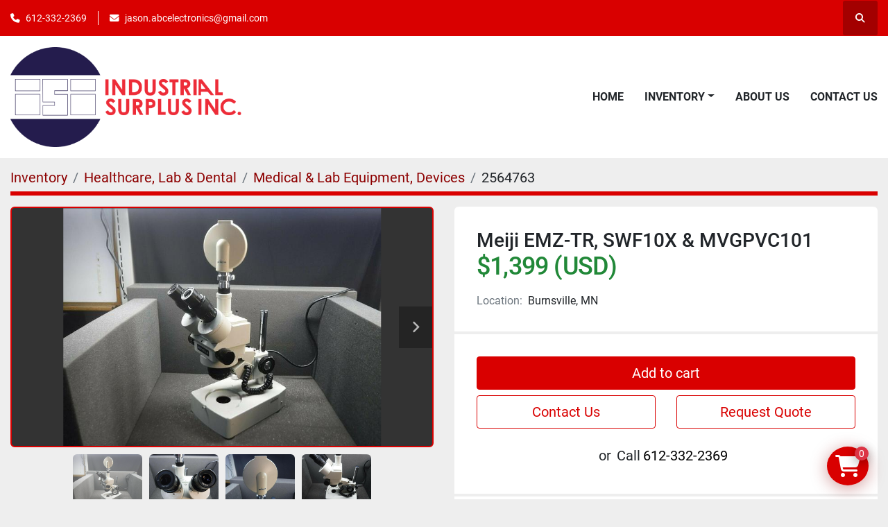

--- FILE ---
content_type: text/html; charset=utf-8
request_url: https://www.isimn.com/listings/2564763-used-meiji-emz-tr-swf10x-mvgpvc101
body_size: 15084
content:
<!DOCTYPE html><html id="mh" lang="en"><head><title>Used Meiji EMZ-TR, SWF10X &amp; MVGPVC101 for Sale in Burnsville, Minnesota</title><meta content="Used Meiji EMZ-TR, SWF10X &amp; MVGPVC101 for Sale in Burnsville, Minnesota" property="title" /><meta content="text/html; charset=UTF-8" http-equiv="Content-Type" /><meta content="width=device-width, initial-scale=1.0" name="viewport" /><meta content="Meiji &amp; Pixera, Trinocular Stereo Microscope Setup: Meiji EMZ-TR Trinocular Stereo Microscope Head SWF10X (x2) Eyepieces Pixera MVGPVC101 Up/Down Adjustable Arm With Base Note: Magnification Head Nobs Are ** S eized ** In Place. Untested / For Par..." name="description" /><meta content="wss://system.machinio.com/cable" name="cable-url" /><meta content="Meiji &amp; Pixera, Trinocular Stereo Microscope Setup: Meiji EMZ-TR Trinocular Stereo Microscope Head SWF10X (x2) Eyepieces Pixera MVGPVC101 Up/Down Adjustable Arm With Base Note: Magnification Head Nobs Are ** S eized ** In Place. Untested / For Par..." property="og:description" /><meta content="Used Meiji EMZ-TR, SWF10X &amp; MVGPVC101 for Sale in Burnsville, Minnesota" property="og:title" /><meta content="website" property="og:type" /><meta content="summary_large_image" property="twitter:card" /><meta content="Used Meiji EMZ-TR, SWF10X &amp; MVGPVC101 for Sale in Burnsville, Minnesota" property="twitter:title" /><meta content="Meiji &amp; Pixera, Trinocular Stereo Microscope Setup: Meiji EMZ-TR Trinocular Stereo Microscope Head SWF10X (x2) Eyepieces Pixera MVGPVC101 Up/Down Adjustable Arm With Base Note: Magnification Head Nobs Are ** S eized ** In Place. Untested / For Par..." property="twitter:description" /><meta content="https://i.machineryhost.com/0059c274c3a5f86b6b30492ce18a78d9/large-114802409.jpg" property="twitter:image" /><link href="https://i.machineryhost.com" rel="preconnect" /><link href="https://i.system.machinio.com" rel="preconnect" /><link href="https://s3.amazonaws.com" rel="preconnect" /><meta content="https://i.machineryhost.com/0059c274c3a5f86b6b30492ce18a78d9/large-114802409.jpg" property="og:image" /><link rel="stylesheet" href="/styles/custom-f5b9e8afa3b4b28ad89df8004bd7a1f1.css" media="all" /><link rel="stylesheet" href="/packs/css/918-ca3a6288.css" media="all" />
<link rel="stylesheet" href="/packs/css/application-5f9e7bfe.css" media="all" /><style>.site-header .phone{display:flex !important}
</style><link href="https://www.isimn.com/listings/2564763-used-meiji-emz-tr-swf10x-mvgpvc101" rel="canonical" /><meta content="https://www.isimn.com/listings/2564763-used-meiji-emz-tr-swf10x-mvgpvc101" property="og:url" /><script id="json-ld" type="application/ld+json">{"@context":"https://schema.org/","@type":"Product","name":"Meiji EMZ-TR, SWF10X \u0026 MVGPVC101","description":"Meiji \u0026 Pixera, Trinocular Stereo Microscope Setup: Meiji EMZ-TR Trinocular Stereo Microscope Head SWF10X (x2) Eyepieces Pixera MVGPVC101 Up/Down Adjustable Arm With Base Note: Magnification Head Nobs Are ** S eized ** In Place. Untested / For Parts \u0026 Repair Item: 2203-178 Location: 6205BTM **Shipping** All Customers: We can use your FedEx or UPS account to ship via the method and speed you request. Prior to paying, contact us to arrange it. Orders placed after 12:00 Noon CST on Friday may not be shipped until Monday. If you have expedited needs contact us prior to paying and we will assist you as best as we can. International Customers: We can ship anywhere in the world as allowed. We have it set default as Global Shipping Program. If you wish for a different method of shipping you will need to contact us prior to paying for your order. We can use any method you request or once committed to the purchase exchange info to arrange for you to order a pickup. **Attention** Seller notes: “Untested / For Parts \u0026 Repair” | Microscope type: Stereo Microscope | Viewer: Trinocular | Country/region of manufacture: Japan","productID":2564763,"category":"Healthcare, Lab \u0026 Dental","offers":{"@type":"Offer","url":"https://www.isimn.com/listings/2564763-used-meiji-emz-tr-swf10x-mvgpvc101","itemCondition":"https://schema.org/UsedCondition","availability":"http://schema.org/InStock","seller":"Industrial Surplus Inc.","priceCurrency":"USD","price":1399.0,"priceValidUntil":"2027-02-02T15:47:13Z"},"brand":{"@type":"Brand","name":"Meiji"},"model":"EMZ-TR, SWF10X \u0026 MVGPVC101","image":["https://i.machineryhost.com/0059c274c3a5f86b6b30492ce18a78d9/large-114802409.jpg","https://i.machineryhost.com/36e5d7800d68c0f13e46f5e1c15f5c6b/large-114802409_2.jpg","https://i.machineryhost.com/45637d9b9eb328f22ee80f7a062cab9a/large-114802409_3.jpg","https://i.machineryhost.com/5d7a406075e68c75b8cfae7849d19d3d/large-114802409_4.jpg"]}</script><script id="json-ld" type="application/ld+json">{ "@context" : "https://schema.org", "@type" : "LocalBusiness", "name" : "Industrial Surplus Inc.", "address" : "11929 12th Ave S, Burnsville, MN 55337, USA", "url" : "https://www.isimn.com", "image": "https://f.machineryhost.com/f85dddbed48af044c146c0e1fc432693/logo.png", "telephone" : "612-332-2369"}</script></head><body class="body-s3989 body-xl-container"><code data-configs="{&quot;currency&quot;:&quot;usd&quot;,&quot;convert_prices&quot;:false,&quot;gdpr_compliance&quot;:false,&quot;currency_iso_code&quot;:false,&quot;show_webshop_stripe_invoice_checkout_hint&quot;:false,&quot;private_price_webshop&quot;:false,&quot;enable_listing_quantity&quot;:false,&quot;allow_offer&quot;:false,&quot;terms_of_sales_path&quot;:null,&quot;automated_locale&quot;:false,&quot;primary_language_code&quot;:&quot;en&quot;,&quot;manual_languages&quot;:[&quot;en&quot;],&quot;controller_name&quot;:&quot;listings&quot;,&quot;webshop_type&quot;:&quot;ecommerce&quot;,&quot;create_webshop_lead&quot;:false,&quot;display_cookies_consent&quot;:null,&quot;privacy_policy_page&quot;:&quot;/pages/privacy-policy&quot;,&quot;contact_form_attach_files_limit&quot;:10,&quot;submit_order_button_text&quot;:null,&quot;shopping_cart_header_title&quot;:null,&quot;custom_newsletter_button_title&quot;:null,&quot;enable_thank_you_page&quot;:null,&quot;restrict_lead_submission_by_buyer_location&quot;:false}"></code><div class="page-wrapper"><div class="hidden-print header-layout"><header class="site-header power" id="site-header"><div class="site-header__top-bar bg-primary"><div class="container"><div class="row"><div class="col-12 d-flex flex-column flex-lg-row align-items-center justify-content-between"><div class="site-header__contacts d-flex flex-column flex-md-row align-items-center my-2 my-lg-0"><div class="phone d-flex position-relative site-header__contacts__item"><a class="contact-tracking phone notranslate" href="tel:6123322369"> 612-332-2369</a></div><div class="email d-flex position-relative site-header__contacts__item"><a class="contact-tracking email notranslate" href="mailto:jason.abcelectronics@gmail.com"> jason.abcelectronics@gmail.com</a></div></div><div class="d-flex align-items-center mb-2 mb-lg-0 site-header__top-bar-right flex-column flex-md-row"><a class="site-header__search-icon d-inline-flex align-items-center justify-content-center" href="/listings" id="site-header-search-icon"><i class="fa fa-search"></i><span class="sr-only">Search</span></a></div></div></div></div></div><div class="site-header__main-bar site-header__content sticky-nav"><div class="container"><div class="row"><div class="col-12 d-flex align-items-center justify-content-between"><div class="site-header__logo flex-shrink-0 d-flex align-items-center justify-content-center "><a class="" href="/"><img class="" alt="Industrial Surplus Inc." src="https://f.machineryhost.com/f85dddbed48af044c146c0e1fc432693/logo.png" /></a></div><nav class="primary-nav"><ul class="primary-nav__navbar"><li class="primary-nav__item home"><a class="primary-nav__link" href="/">Home</a></li><li class="primary-nav__item inventory"><div class="dropdown primary-nav__dropdown"><div aria-expanded="false" aria-haspopup="true" class="primary-nav__link dropdown-toggle" id="dropdownMenuButton" role="button"><a href="/listings">Inventory</a></div><div aria-labelledby="dropdownMenuButton" class="dropdown-menu primary-nav__dropdown-menu m-0"><div class="d-flex"><div class="primary-nav__link-block multicolumn mr-3" style="column-count: 2;"><div class="primary-nav__link-block__item"><a class="dropdown-item  dropdown-children" href="/auto-parts-accessories">Auto Parts &amp; Accessories</a><div class="dropdown-item grandchildren w-100"><a class="dropdown-item" data-role="grandchildren-item" href="/auto-parts-accessories/aviation-parts-accessories">Aviation Parts &amp; Accessories</a><a class="dropdown-item" data-role="grandchildren-item" href="/auto-parts-accessories/avionics">Avionics</a></div></div><div class="primary-nav__link-block__item"><a class="dropdown-item  dropdown-children" href="/business-industrial-equipment">Business &amp; Industrial Equipment</a><div class="dropdown-item grandchildren w-100"><a class="dropdown-item" data-role="grandchildren-item" href="/business-industrial-equipment/abrasives">Abrasives</a><a class="dropdown-item" data-role="grandchildren-item" href="/business-industrial-equipment/abrasive-wheels">Abrasive Wheels</a><a class="dropdown-item" data-role="grandchildren-item" href="/business-industrial-equipment/analyzers-data-acquisition-equipment">Analyzers &amp; Data Acquisition Equipment</a><a class="dropdown-item" data-role="grandchildren-item" href="/business-industrial-equipment/aviation-parts-accessories">Aviation Parts &amp; Accessories</a><a class="dropdown-item" data-role="grandchildren-item" href="/business-industrial-equipment/cable-testers-cable-trackers">Cable Testers &amp; Cable Trackers</a><a class="dropdown-item" data-role="grandchildren-item" href="/business-industrial-equipment/calibration-test-equipment">Calibration Test Equipment</a><a class="dropdown-item" data-role="grandchildren-item" href="/business-industrial-equipment/circuit-boards-prototyping">Circuit Boards &amp; Prototyping</a><a class="dropdown-item" data-role="grandchildren-item" href="/business-industrial-equipment/cnc-metalworking-manufacturing">CNC, Metalworking &amp; Manufacturing</a><a class="dropdown-item" data-role="grandchildren-item" href="/business-industrial-equipment/collectibles">Collectibles</a><a class="dropdown-item" data-role="grandchildren-item" href="/business-industrial-equipment/compressed-air-treatment">Compressed Air Treatment</a><a class="dropdown-item" data-role="grandchildren-item" href="/business-industrial-equipment/conduit-benders">Conduit Benders</a><a class="dropdown-item" data-role="grandchildren-item" href="/business-industrial-equipment/control-systems-plcs">Control Systems &amp; PLCs</a><a class="dropdown-item" data-role="grandchildren-item" href="/business-industrial-equipment/current-transformers">Current Transformers</a><a class="dropdown-item" data-role="grandchildren-item" href="/business-industrial-equipment/diaphragm-pumps">Diaphragm Pumps</a><a class="dropdown-item" data-role="grandchildren-item" href="/business-industrial-equipment/drives-motor-controls">Drives &amp; Motor Controls</a><a class="dropdown-item" data-role="grandchildren-item" href="/business-industrial-equipment/drives-starters">Drives &amp; Starters</a><a class="dropdown-item" data-role="grandchildren-item" href="/business-industrial-equipment/electrical-boxes-enclosures">Electrical Boxes &amp; Enclosures</a><a class="dropdown-item" data-role="grandchildren-item" href="/business-industrial-equipment/electrical-boxes-panels-boards">Electrical Boxes, Panels &amp; Boards</a><a class="dropdown-item" data-role="grandchildren-item" href="/business-industrial-equipment/electrical-equipment-supplies">Electrical Equipment &amp; Supplies</a><a class="dropdown-item" data-role="grandchildren-item" href="/business-industrial-equipment/electrical-panel-distribution-boards">Electrical Panel &amp; Distribution Boards</a><a class="dropdown-item" data-role="grandchildren-item" href="/business-industrial-equipment/electrical-supplies-equipment">Electrical Supplies &amp; Equipment</a><a class="dropdown-item" data-role="grandchildren-item" href="/business-industrial-equipment/electrical-tools">Electrical Tools</a><a class="dropdown-item" data-role="grandchildren-item" href="/business-industrial-equipment/electrocomponent-inductors-coils-filters">Electrocomponent Inductors, Coils &amp; Filters</a><a class="dropdown-item" data-role="grandchildren-item" href="/business-industrial-equipment/electronic-components-semiconductors">Electronic Components &amp; Semiconductors</a><a class="dropdown-item" data-role="grandchildren-item" href="/business-industrial-equipment/emf-meters-gaussmeters">EMF Meters &amp; Gaussmeters</a><a class="dropdown-item" data-role="grandchildren-item" href="/business-industrial-equipment/facility-maintenance-safety">Facility Maintenance &amp; Safety</a><a class="dropdown-item" data-role="grandchildren-item" href="/business-industrial-equipment/fibre-optic-power-meters">Fibre Optic Power Meters</a><a class="dropdown-item" data-role="grandchildren-item" href="/business-industrial-equipment/flow-controllers-meters">Flow Controllers &amp; Meters</a><a class="dropdown-item" data-role="grandchildren-item" href="/business-industrial-equipment/flow-meters">Flow Meters</a><a class="dropdown-item" data-role="grandchildren-item" href="/business-industrial-equipment/gas-analyzers-combustion-analyzers">Gas Analyzers &amp; Combustion Analyzers</a><a class="dropdown-item" data-role="grandchildren-item" href="/business-industrial-equipment/gearboxes-speed-reducers">Gearboxes &amp; Speed Reducers</a><a class="dropdown-item" data-role="grandchildren-item" href="/business-industrial-equipment/general-purpose-industrial-ac-drives">General Purpose Industrial AC Drives</a><a class="dropdown-item" data-role="grandchildren-item" href="/business-industrial-equipment/general-purpose-industrial-electric-motors">General Purpose Industrial Electric Motors</a><a class="dropdown-item" data-role="grandchildren-item" href="/business-industrial-equipment/healthcare-lab-dental">Healthcare, Lab &amp; Dental</a><a class="dropdown-item" data-role="grandchildren-item" href="/business-industrial-equipment/home-centrifugal-pumps">Home Centrifugal Pumps</a><a class="dropdown-item" data-role="grandchildren-item" href="/business-industrial-equipment/home-garden">Home &amp; Garden</a><a class="dropdown-item" data-role="grandchildren-item" href="/business-industrial-equipment/home-heating-cooling-parts-accessories">Home Heating &amp; Cooling: Parts &amp; Accessories</a><a class="dropdown-item" data-role="grandchildren-item" href="/business-industrial-equipment/home-hvac-parts-accessories">Home HVAC, Parts &amp; Accessories</a><a class="dropdown-item" data-role="grandchildren-item" href="/business-industrial-equipment/home-improvement">Home Improvement</a><a class="dropdown-item" data-role="grandchildren-item" href="/business-industrial-equipment/hvac">Hvac</a><a class="dropdown-item" data-role="grandchildren-item" href="/business-industrial-equipment/hvac-filter-driers">HVAC Filter Driers</a><a class="dropdown-item" data-role="grandchildren-item" href="/business-industrial-equipment/hvac-refrigeration">HVAC &amp; Refrigeration</a><a class="dropdown-item" data-role="grandchildren-item" href="/business-industrial-equipment/hvac-refrigeration-controls-circuit-boards">HVAC &amp; Refrigeration Controls &amp; Circuit Boards</a><a class="dropdown-item" data-role="grandchildren-item" href="/business-industrial-equipment/hvac-refrigeration-gauges-probes">HVAC &amp; Refrigeration: Gauges &amp; Probes</a><a class="dropdown-item" data-role="grandchildren-item" href="/business-industrial-equipment/hvac-refrigeration-pressure-regulators">HVAC &amp; Refrigeration Pressure Regulators</a><a class="dropdown-item" data-role="grandchildren-item" href="/business-industrial-equipment/hvac-refrigeration-systems">HVAC &amp; Refrigeration Systems</a><a class="dropdown-item" data-role="grandchildren-item" href="/business-industrial-equipment/hvac-refrigeration-tools">HVAC &amp; Refrigeration Tools</a><a class="dropdown-item" data-role="grandchildren-item" href="/business-industrial-equipment/hydraulic-pumps">Hydraulic Pumps</a><a class="dropdown-item" data-role="grandchildren-item" href="/business-industrial-equipment/hydraulics-pneumatics-pumps-plumbing">Hydraulics, Pneumatics, Pumps &amp; Plumbing</a><a class="dropdown-item" data-role="grandchildren-item" href="/business-industrial-equipment/industrial-air-pressure-regulators">Industrial Air Pressure Regulators</a><a class="dropdown-item" data-role="grandchildren-item" href="/business-industrial-equipment/industrial-automation-motion-control">Industrial Automation &amp; Motion Control</a><a class="dropdown-item" data-role="grandchildren-item" href="/business-industrial-equipment/industrial-compressors">Industrial Compressors</a><a class="dropdown-item" data-role="grandchildren-item" href="/business-industrial-equipment/industrial-electric-gearmotors">Industrial Electric Gearmotors</a><a class="dropdown-item" data-role="grandchildren-item" href="/business-industrial-equipment/industrial-electric-motors">Industrial Electric Motors</a><a class="dropdown-item" data-role="grandchildren-item" href="/business-industrial-equipment/industrial-fasteners-hardware">Industrial Fasteners &amp; Hardware</a><a class="dropdown-item" data-role="grandchildren-item" href="/business-industrial-equipment/industrial-gearboxes-speed-reducers">Industrial Gearboxes &amp; Speed Reducers</a><a class="dropdown-item" data-role="grandchildren-item" href="/business-industrial-equipment/industrial-heat-exchangers">Industrial Heat Exchangers</a><a class="dropdown-item" data-role="grandchildren-item" href="/business-industrial-equipment/industrial-hvac-refrigeration-components">Industrial HVAC &amp; Refrigeration Components</a><a class="dropdown-item" data-role="grandchildren-item" href="/business-industrial-equipment/industrial-hvac-refrigeration-parts-accessories">Industrial HVAC &amp; Refrigeration: Parts &amp; Accessories</a><a class="dropdown-item" data-role="grandchildren-item" href="/business-industrial-equipment/industrial-magnets">Industrial Magnets</a><a class="dropdown-item" data-role="grandchildren-item" href="/business-industrial-equipment/industrial-mechanical-power-transmission">Industrial Mechanical Power Transmission</a><a class="dropdown-item" data-role="grandchildren-item" href="/business-industrial-equipment/industrial-power-supplies">Industrial Power Supplies</a><a class="dropdown-item" data-role="grandchildren-item" href="/business-industrial-equipment/industrial-servo-drives-amplifiers">Industrial Servo Drives &amp; Amplifiers</a><a class="dropdown-item" data-role="grandchildren-item" href="/business-industrial-equipment/industrial-servo-motors">Industrial Servo Motors</a><a class="dropdown-item" data-role="grandchildren-item" href="/business-industrial-equipment/industrial-soldering-rework-stations">Industrial Soldering &amp; Rework Stations</a><a class="dropdown-item" data-role="grandchildren-item" href="/business-industrial-equipment/industrial-stepper-motors">Industrial Stepper Motors</a><a class="dropdown-item" data-role="grandchildren-item" href="/business-industrial-equipment/industrial-switching-mode-power-supplies-smps">Industrial Switching Mode Power Supplies (SMPS)</a><a class="dropdown-item" data-role="grandchildren-item" href="/business-industrial-equipment/industrial-transformers">Industrial Transformers</a><a class="dropdown-item" data-role="grandchildren-item" href="/business-industrial-equipment/lab-mixers-shakers-stirrers">Lab Mixers, Shakers &amp; Stirrers</a><a class="dropdown-item" data-role="grandchildren-item" href="/business-industrial-equipment/light-industrial-equipment-tools">Light Industrial Equipment &amp; Tools</a><a class="dropdown-item" data-role="grandchildren-item" href="/business-industrial-equipment/lights-lighting">Lights &amp; Lighting</a><a class="dropdown-item" data-role="grandchildren-item" href="/business-industrial-equipment/linear-actuators">Linear Actuators</a><a class="dropdown-item" data-role="grandchildren-item" href="/business-industrial-equipment/mass-flow-controllers">Mass Flow Controllers</a><a class="dropdown-item" data-role="grandchildren-item" href="/business-industrial-equipment/mechanical-power-transmission">Mechanical Power Transmission</a><a class="dropdown-item" data-role="grandchildren-item" href="/business-industrial-equipment/medical-lab-equipment-attachments-accessories">Medical/Lab Equipment Attachments &amp; Accessories</a><a class="dropdown-item" data-role="grandchildren-item" href="/business-industrial-equipment/medical-lab-equipment-devices">Medical &amp; Lab Equipment, Devices</a><a class="dropdown-item" data-role="grandchildren-item" href="/business-industrial-equipment/metalworking-edm">Metalworking EDM</a><a class="dropdown-item" data-role="grandchildren-item" href="/business-industrial-equipment/metalworking-equipment">Metalworking Equipment</a><a class="dropdown-item" data-role="grandchildren-item" href="/business-industrial-equipment/metalworking-inspection-measurement">Metalworking Inspection &amp; Measurement</a><a class="dropdown-item" data-role="grandchildren-item" href="/business-industrial-equipment/metalworking-micrometers">Metalworking Micrometers</a><a class="dropdown-item" data-role="grandchildren-item" href="/business-industrial-equipment/metalworking-punch-presses">Metalworking Punch Presses</a><a class="dropdown-item" data-role="grandchildren-item" href="/business-industrial-equipment/metalworking-supplies">Metalworking Supplies</a><a class="dropdown-item" data-role="grandchildren-item" href="/business-industrial-equipment/microplate-washers">Microplate Washers</a><a class="dropdown-item" data-role="grandchildren-item" href="/business-industrial-equipment/microscope-parts-accessories">Microscope Parts &amp; Accessories</a><a class="dropdown-item" data-role="grandchildren-item" href="/business-industrial-equipment/militaria">Militaria</a><a class="dropdown-item" data-role="grandchildren-item" href="/business-industrial-equipment/military-surplus-collectibles">Military Surplus Collectibles</a><a class="dropdown-item" data-role="grandchildren-item" href="/business-industrial-equipment/optical-fiber-inspection-equipment">Optical Fiber Inspection Equipment</a><a class="dropdown-item" data-role="grandchildren-item" href="/business-industrial-equipment/orbital-platform-vortex-shakers">Orbital, Platform &amp; Vortex Shakers</a><a class="dropdown-item" data-role="grandchildren-item" href="/business-industrial-equipment/oscilloscopes-vectorscopes">Oscilloscopes &amp; Vectorscopes</a><a class="dropdown-item" data-role="grandchildren-item" href="/business-industrial-equipment/other">Other</a><a class="dropdown-item" data-role="grandchildren-item" href="/business-industrial-equipment/other-automation-equipment">Other Automation Equipment</a><a class="dropdown-item" data-role="grandchildren-item" href="/business-industrial-equipment/other-business-industrial-equipment">Other Business &amp; Industrial Equipment</a><a class="dropdown-item" data-role="grandchildren-item" href="/business-industrial-equipment/other-electrical-equipment-supplies">Other Electrical Equipment &amp; Supplies</a><a class="dropdown-item" data-role="grandchildren-item" href="/business-industrial-equipment/other-hvac-refrigeration">Other HVAC &amp; Refrigeration</a><a class="dropdown-item" data-role="grandchildren-item" href="/business-industrial-equipment/other-industrial-pumps">Other Industrial Pumps</a><a class="dropdown-item" data-role="grandchildren-item" href="/business-industrial-equipment/other-lights-lighting">Other Lights &amp; Lighting</a><a class="dropdown-item" data-role="grandchildren-item" href="/business-industrial-equipment/other-metalworking-equipment">Other Metalworking Equipment</a><a class="dropdown-item" data-role="grandchildren-item" href="/business-industrial-equipment/other-metalworking-supplies">Other Metalworking Supplies</a><a class="dropdown-item" data-role="grandchildren-item" href="/business-industrial-equipment/other-microscope-parts-accessories">Other Microscope Parts &amp; Accessories</a><a class="dropdown-item" data-role="grandchildren-item" href="/business-industrial-equipment/other-military-surplus-collectibles">Other Military Surplus Collectibles</a><a class="dropdown-item" data-role="grandchildren-item" href="/business-industrial-equipment/other-pcb-assembly-equipment-components">Other PCB Assembly Equipment &amp; Components</a><a class="dropdown-item" data-role="grandchildren-item" href="/business-industrial-equipment/other-pxi-vxi-equipment">Other PXI &amp; VXI Equipment</a><a class="dropdown-item" data-role="grandchildren-item" href="/business-industrial-equipment/other-semiconductor-pcb-manufacturing">Other Semiconductor &amp; PCB Manufacturing</a><a class="dropdown-item" data-role="grandchildren-item" href="/business-industrial-equipment/other-signal-sources-conditioning">Other Signal Sources &amp; Conditioning</a><a class="dropdown-item" data-role="grandchildren-item" href="/business-industrial-equipment/other-test-equipment-leads-probes">Other Test Equipment Leads &amp; Probes</a><a class="dropdown-item" data-role="grandchildren-item" href="/business-industrial-equipment/other-test-measurement-inspection">Other Test, Measurement &amp; Inspection</a><a class="dropdown-item" data-role="grandchildren-item" href="/business-industrial-equipment/other-test-measurement-inspection-imaging-equipment">Other Test, Measurement &amp; Inspection Imaging Equipment</a><a class="dropdown-item" data-role="grandchildren-item" href="/business-industrial-equipment/other-vacuum-pumps">Other Vacuum Pumps</a><a class="dropdown-item" data-role="grandchildren-item" href="/business-industrial-equipment/other-valves-manifolds">Other Valves &amp; Manifolds</a><a class="dropdown-item" data-role="grandchildren-item" href="/business-industrial-equipment/passive-components">Passive Components</a><a class="dropdown-item" data-role="grandchildren-item" href="/business-industrial-equipment/pcb-assembly-equipment">PCB Assembly Equipment</a><a class="dropdown-item" data-role="grandchildren-item" href="/business-industrial-equipment/plc-peripheral-modules">PLC Peripheral Modules</a><a class="dropdown-item" data-role="grandchildren-item" href="/business-industrial-equipment/plc-processors">PLC Processors</a><a class="dropdown-item" data-role="grandchildren-item" href="/business-industrial-equipment/plc-temperature-modules">PLC Temperature Modules</a><a class="dropdown-item" data-role="grandchildren-item" href="/business-industrial-equipment/power-transformers">Power Transformers</a><a class="dropdown-item" data-role="grandchildren-item" href="/business-industrial-equipment/pressure-calibrators">Pressure Calibrators</a><a class="dropdown-item" data-role="grandchildren-item" href="/business-industrial-equipment/pump-controllers">Pump Controllers</a><a class="dropdown-item" data-role="grandchildren-item" href="/business-industrial-equipment/pump-flow-controllers">Pump &amp; Flow Controllers</a><a class="dropdown-item" data-role="grandchildren-item" href="/business-industrial-equipment/pumps-pump-accessories">Pumps &amp; Pump Accessories</a><a class="dropdown-item" data-role="grandchildren-item" href="/business-industrial-equipment/pxi-vxi-systems">PXI &amp; VXI Systems</a><a class="dropdown-item" data-role="grandchildren-item" href="/business-industrial-equipment/relays">Relays</a><a class="dropdown-item" data-role="grandchildren-item" href="/business-industrial-equipment/resistance-capacitance-inductance-decade-boxes">Resistance, Capacitance &amp; Inductance Decade Boxes</a><a class="dropdown-item" data-role="grandchildren-item" href="/business-industrial-equipment/rotary-linear-motion">Rotary &amp; Linear Motion</a><a class="dropdown-item" data-role="grandchildren-item" href="/business-industrial-equipment/rotary-vane-pumps">Rotary Vane Pumps</a><a class="dropdown-item" data-role="grandchildren-item" href="/business-industrial-equipment/semiconductor-pcb-manufacturing">Semiconductor &amp; PCB Manufacturing</a><a class="dropdown-item" data-role="grandchildren-item" href="/business-industrial-equipment/semiconductor-pcb-manufacturing-equipment">Semiconductor &amp; PCB Manufacturing Equipment</a><a class="dropdown-item" data-role="grandchildren-item" href="/business-industrial-equipment/servo-drives-amplifiers">Servo Drives &amp; Amplifiers</a><a class="dropdown-item" data-role="grandchildren-item" href="/business-industrial-equipment/signal-analyzers-spectrum-analyzers">Signal Analyzers &amp; Spectrum Analyzers</a><a class="dropdown-item" data-role="grandchildren-item" href="/business-industrial-equipment/signal-generators">Signal Generators</a><a class="dropdown-item" data-role="grandchildren-item" href="/business-industrial-equipment/signal-sources-signal-conditioning-equipment">Signal Sources &amp; Signal Conditioning Equipment</a><a class="dropdown-item" data-role="grandchildren-item" href="/business-industrial-equipment/soldering-desoldering-equipment-accessories">Soldering/Desoldering Equipment &amp; Accessories</a><a class="dropdown-item" data-role="grandchildren-item" href="/business-industrial-equipment/spectrometers-spectrophotometers">Spectrometers &amp; Spectrophotometers</a><a class="dropdown-item" data-role="grandchildren-item" href="/business-industrial-equipment/stepper-controls-drives">Stepper Controls &amp; Drives</a><a class="dropdown-item" data-role="grandchildren-item" href="/business-industrial-equipment/test-equipment-leads-probes">Test Equipment Leads &amp; Probes</a><a class="dropdown-item" data-role="grandchildren-item" href="/business-industrial-equipment/test-equipment-panel-meters">Test Equipment Panel Meters</a><a class="dropdown-item" data-role="grandchildren-item" href="/business-industrial-equipment/testers-calibrators">Testers &amp; Calibrators</a><a class="dropdown-item" data-role="grandchildren-item" href="/business-industrial-equipment/test-measurement-inspection">Test, Measurement &amp; Inspection</a><a class="dropdown-item" data-role="grandchildren-item" href="/business-industrial-equipment/test-measurement-inspection-cameras-imaging-equipment">Test, Measurement &amp; Inspection Cameras &amp; Imaging Equipment</a><a class="dropdown-item" data-role="grandchildren-item" href="/business-industrial-equipment/test-measurement-inspection-equipment">Test, Measurement &amp; Inspection Equipment</a><a class="dropdown-item" data-role="grandchildren-item" href="/business-industrial-equipment/test-meters-detectors">Test Meters &amp; Detectors</a><a class="dropdown-item" data-role="grandchildren-item" href="/business-industrial-equipment/turbomolecular-pumps">Turbomolecular Pumps</a><a class="dropdown-item" data-role="grandchildren-item" href="/business-industrial-equipment/vacuum-pumps">Vacuum Pumps</a><a class="dropdown-item" data-role="grandchildren-item" href="/business-industrial-equipment/valves-manifolds">Valves &amp; Manifolds</a><a class="dropdown-item" data-role="grandchildren-item" href="/business-industrial-equipment/variable-attenuators-step-attenuators">Variable Attenuators &amp; Step Attenuators</a><a class="dropdown-item" data-role="grandchildren-item" href="/business-industrial-equipment/variable-frequency-drives">Variable Frequency Drives</a><a class="dropdown-item" data-role="grandchildren-item" href="/business-industrial-equipment/wafer-processing-equipment">Wafer Processing Equipment</a><a class="dropdown-item" data-role="grandchildren-item" href="/business-industrial-equipment/welding-soldering-equipment">Welding &amp; Soldering Equipment</a><a class="dropdown-item" data-role="grandchildren-item" href="/business-industrial-equipment/wire-cable-conduit">Wire, Cable &amp; Conduit</a><a class="dropdown-item" data-role="grandchildren-item" href="/business-industrial-equipment/wire-cable-connectors">Wire &amp; Cable Connectors</a><a class="dropdown-item" data-role="grandchildren-item" href="/business-industrial-equipment/wire-connectors-terminal-blocks">Wire Connectors &amp; Terminal Blocks</a><a class="dropdown-item" data-role="grandchildren-item" href="/business-industrial-equipment/xy-rotary-positioning-stages">XY &amp; Rotary Positioning Stages</a></div></div><div class="primary-nav__link-block__item"><a class="dropdown-item  dropdown-children" href="/business-industrial-equipment-other-microscope-parts-accessori">Business &amp; Industrial Equipment, Other Microscope Parts &amp; Accessori</a><div class="dropdown-item grandchildren w-100"><a class="dropdown-item" data-role="grandchildren-item" href="/business-industrial-equipment-other-microscope-parts-accessori/healthcare-lab-dental">Healthcare, Lab &amp; Dental</a><a class="dropdown-item" data-role="grandchildren-item" href="/business-industrial-equipment-other-microscope-parts-accessori/medical-lab-equipment-attachments-accessories">Medical/Lab Equipment Attachments &amp; Accessories</a><a class="dropdown-item" data-role="grandchildren-item" href="/business-industrial-equipment-other-microscope-parts-accessori/microscope-parts-accessories">Microscope Parts &amp; Accessories</a></div></div><div class="primary-nav__link-block__item"><a class="dropdown-item  " href="/business-industrial-equipmentelectrical-equipment-supplies-electronic-components-semiconductors">Business &amp; Industrial EquipmentElectrical Equipment &amp; Supplies &gt; Electronic Components &amp; Semiconductors</a></div><div class="primary-nav__link-block__item"><a class="dropdown-item  dropdown-children" href="/business-industrial-equipmentindustrial-hvac-refrigeration-parts-accessories">Business &amp; Industrial EquipmentIndustrial HVAC &amp; Refrigeration: Parts &amp; Accessories</a><div class="dropdown-item grandchildren w-100"><a class="dropdown-item" data-role="grandchildren-item" href="/business-industrial-equipmentindustrial-hvac-refrigeration-parts-accessories/hvac-refrigeration">HVAC &amp; Refrigeration</a><a class="dropdown-item" data-role="grandchildren-item" href="/business-industrial-equipmentindustrial-hvac-refrigeration-parts-accessories/hvac-refrigeration-pressure-regulators">HVAC &amp; Refrigeration Pressure Regulators</a><a class="dropdown-item" data-role="grandchildren-item" href="/business-industrial-equipmentindustrial-hvac-refrigeration-parts-accessories/industrial-hvac-refrigeration-parts-accessories">Industrial HVAC &amp; Refrigeration: Parts &amp; Accessories</a></div></div><div class="primary-nav__link-block__item"><a class="dropdown-item  dropdown-children" href="/cnc-metalworking-manufacturing">CNC, Metalworking &amp; Manufacturing</a><div class="dropdown-item grandchildren w-100"><a class="dropdown-item" data-role="grandchildren-item" href="/cnc-metalworking-manufacturing/dust-filtration-equipment-supplies">Dust Filtration Equipment &amp; Supplies</a><a class="dropdown-item" data-role="grandchildren-item" href="/cnc-metalworking-manufacturing/industrial-air-filtration-systems-dust-collectors">Industrial Air Filtration Systems &amp; Dust Collectors</a><a class="dropdown-item" data-role="grandchildren-item" href="/cnc-metalworking-manufacturing/industrial-filtration-equipment">Industrial Filtration Equipment</a><a class="dropdown-item" data-role="grandchildren-item" href="/cnc-metalworking-manufacturing/industrial-plasma-cutters">Industrial Plasma Cutters</a><a class="dropdown-item" data-role="grandchildren-item" href="/cnc-metalworking-manufacturing/metalworking-cmm-machines-comparators">Metalworking CMM Machines &amp; Comparators</a><a class="dropdown-item" data-role="grandchildren-item" href="/cnc-metalworking-manufacturing/metalworking-inspection-measurement">Metalworking Inspection &amp; Measurement</a><a class="dropdown-item" data-role="grandchildren-item" href="/cnc-metalworking-manufacturing/metalworking-micrometers">Metalworking Micrometers</a><a class="dropdown-item" data-role="grandchildren-item" href="/cnc-metalworking-manufacturing/other-semiconductor-pcb-manufacturing">Other Semiconductor &amp; PCB Manufacturing</a><a class="dropdown-item" data-role="grandchildren-item" href="/cnc-metalworking-manufacturing/pcb-assembly-equipment">PCB Assembly Equipment</a><a class="dropdown-item" data-role="grandchildren-item" href="/cnc-metalworking-manufacturing/pcb-assembly-equipment-components">PCB Assembly Equipment &amp; Components</a><a class="dropdown-item" data-role="grandchildren-item" href="/cnc-metalworking-manufacturing/pcb-conveyors">PCB Conveyors</a><a class="dropdown-item" data-role="grandchildren-item" href="/cnc-metalworking-manufacturing/process-engineering-equipment">Process Engineering Equipment</a><a class="dropdown-item" data-role="grandchildren-item" href="/cnc-metalworking-manufacturing/semiconductor-pcb-manufacturing">Semiconductor &amp; PCB Manufacturing</a><a class="dropdown-item" data-role="grandchildren-item" href="/cnc-metalworking-manufacturing/semiconductor-pcb-manufacturing-equipment">Semiconductor &amp; PCB Manufacturing Equipment</a><a class="dropdown-item" data-role="grandchildren-item" href="/cnc-metalworking-manufacturing/soldering-desoldering-equipment">Soldering/Desoldering Equipment</a><a class="dropdown-item" data-role="grandchildren-item" href="/cnc-metalworking-manufacturing/solder-pots-desolder-baths">Solder Pots/Desolder Baths</a><a class="dropdown-item" data-role="grandchildren-item" href="/cnc-metalworking-manufacturing/test-measurement-inspection">Test, Measurement &amp; Inspection</a><a class="dropdown-item" data-role="grandchildren-item" href="/cnc-metalworking-manufacturing/test-measurement-inspection-equipment">Test, Measurement &amp; Inspection Equipment</a><a class="dropdown-item" data-role="grandchildren-item" href="/cnc-metalworking-manufacturing/tool-machine-components">Tool &amp; Machine Components</a><a class="dropdown-item" data-role="grandchildren-item" href="/cnc-metalworking-manufacturing/wafer-processing-components">Wafer Processing Components</a><a class="dropdown-item" data-role="grandchildren-item" href="/cnc-metalworking-manufacturing/wafer-processing-equipment">Wafer Processing Equipment</a><a class="dropdown-item" data-role="grandchildren-item" href="/cnc-metalworking-manufacturing/welders-cutters-torches">Welders, Cutters &amp; Torches</a><a class="dropdown-item" data-role="grandchildren-item" href="/cnc-metalworking-manufacturing/welding-equipment-accessories">Welding Equipment &amp; Accessories</a><a class="dropdown-item" data-role="grandchildren-item" href="/cnc-metalworking-manufacturing/welding-soldering-equipment">Welding &amp; Soldering Equipment</a></div></div><div class="primary-nav__link-block__item"><a class="dropdown-item  dropdown-children" href="/electrical-equipment-supplies">Electrical Equipment &amp; Supplies</a><div class="dropdown-item grandchildren w-100"><a class="dropdown-item" data-role="grandchildren-item" href="/electrical-equipment-supplies/industrial-transformers">Industrial Transformers</a><a class="dropdown-item" data-role="grandchildren-item" href="/electrical-equipment-supplies/other-electrical-equipment-supplies">Other Electrical Equipment &amp; Supplies</a><a class="dropdown-item" data-role="grandchildren-item" href="/electrical-equipment-supplies/power-transformers">Power Transformers</a></div></div><div class="primary-nav__link-block__item"><a class="dropdown-item  dropdown-children" href="/electrical-supplies-equipment">Electrical Supplies &amp; Equipment</a><div class="dropdown-item grandchildren w-100"><a class="dropdown-item" data-role="grandchildren-item" href="/electrical-supplies-equipment/cable-wire-connectors">Cable &amp; Wire Connectors</a><a class="dropdown-item" data-role="grandchildren-item" href="/electrical-supplies-equipment/circuit-boards-prototyping">Circuit Boards &amp; Prototyping</a><a class="dropdown-item" data-role="grandchildren-item" href="/electrical-supplies-equipment/circuit-breakers">Circuit Breakers</a><a class="dropdown-item" data-role="grandchildren-item" href="/electrical-supplies-equipment/circuit-breakers-disconnectors">Circuit Breakers &amp; Disconnectors</a><a class="dropdown-item" data-role="grandchildren-item" href="/electrical-supplies-equipment/contactors">Contactors</a><a class="dropdown-item" data-role="grandchildren-item" href="/electrical-supplies-equipment/definite-purpose-contactors">Definite Purpose Contactors</a><a class="dropdown-item" data-role="grandchildren-item" href="/electrical-supplies-equipment/development-kits-boards">Development Kits &amp; Boards</a><a class="dropdown-item" data-role="grandchildren-item" href="/electrical-supplies-equipment/electrical-boxes-enclosures">Electrical Boxes &amp; Enclosures</a><a class="dropdown-item" data-role="grandchildren-item" href="/electrical-supplies-equipment/electrical-boxes-panels-boards">Electrical Boxes, Panels &amp; Boards</a><a class="dropdown-item" data-role="grandchildren-item" href="/electrical-supplies-equipment/electrical-equipment-supplies">Electrical Equipment &amp; Supplies</a><a class="dropdown-item" data-role="grandchildren-item" href="/electrical-supplies-equipment/electrical-outlets-receptacles">Electrical Outlets &amp; Receptacles</a><a class="dropdown-item" data-role="grandchildren-item" href="/electrical-supplies-equipment/electrical-plugs-outlets-covers">Electrical Plugs, Outlets &amp; Covers</a><a class="dropdown-item" data-role="grandchildren-item" href="/electrical-supplies-equipment/electrocomponent-inductors-coils-filters">Electrocomponent Inductors, Coils &amp; Filters</a><a class="dropdown-item" data-role="grandchildren-item" href="/electrical-supplies-equipment/electronic-components-semiconductors">Electronic Components &amp; Semiconductors</a><a class="dropdown-item" data-role="grandchildren-item" href="/electrical-supplies-equipment/general-purpose-relays">General Purpose Relays</a><a class="dropdown-item" data-role="grandchildren-item" href="/electrical-supplies-equipment/industrial-capacitors">Industrial Capacitors</a><a class="dropdown-item" data-role="grandchildren-item" href="/electrical-supplies-equipment/industrial-power-supplies">Industrial Power Supplies</a><a class="dropdown-item" data-role="grandchildren-item" href="/electrical-supplies-equipment/industrial-switch-accessories">Industrial Switch Accessories</a><a class="dropdown-item" data-role="grandchildren-item" href="/electrical-supplies-equipment/industrial-switches">Industrial Switches</a><a class="dropdown-item" data-role="grandchildren-item" href="/electrical-supplies-equipment/industrial-switching-mode-power-supplies-smps">Industrial Switching Mode Power Supplies (SMPS)</a><a class="dropdown-item" data-role="grandchildren-item" href="/electrical-supplies-equipment/industrial-transformers">Industrial Transformers</a><a class="dropdown-item" data-role="grandchildren-item" href="/electrical-supplies-equipment/lcd-display-modules">LCD Display Modules</a><a class="dropdown-item" data-role="grandchildren-item" href="/electrical-supplies-equipment/leds-lcds-display-modules">LEDs, LCDs &amp; Display Modules</a><a class="dropdown-item" data-role="grandchildren-item" href="/electrical-supplies-equipment/multiple-conductor-cables">Multiple Conductor Cables</a><a class="dropdown-item" data-role="grandchildren-item" href="/electrical-supplies-equipment/overload-protection-relays">Overload Protection Relays</a><a class="dropdown-item" data-role="grandchildren-item" href="/electrical-supplies-equipment/passive-components">Passive Components</a><a class="dropdown-item" data-role="grandchildren-item" href="/electrical-supplies-equipment/plug-in-ice-cube-relays">Plug-In &amp; Ice Cube Relays</a><a class="dropdown-item" data-role="grandchildren-item" href="/electrical-supplies-equipment/power-regulators-converters">Power Regulators &amp; Converters</a><a class="dropdown-item" data-role="grandchildren-item" href="/electrical-supplies-equipment/power-transformers">Power Transformers</a><a class="dropdown-item" data-role="grandchildren-item" href="/electrical-supplies-equipment/pressure-switches">Pressure Switches</a><a class="dropdown-item" data-role="grandchildren-item" href="/electrical-supplies-equipment/printed-circuit-boards-pcbs">Printed Circuit Boards (PCBs)</a><a class="dropdown-item" data-role="grandchildren-item" href="/electrical-supplies-equipment/relays">Relays</a><a class="dropdown-item" data-role="grandchildren-item" href="/electrical-supplies-equipment/semiconductors-actives">Semiconductors &amp; Actives</a><a class="dropdown-item" data-role="grandchildren-item" href="/electrical-supplies-equipment/wire-cable">Wire &amp; Cable</a><a class="dropdown-item" data-role="grandchildren-item" href="/electrical-supplies-equipment/wire-connectors-terminal-blocks">Wire Connectors &amp; Terminal Blocks</a><a class="dropdown-item" data-role="grandchildren-item" href="/electrical-supplies-equipment/wires-cables-conduits">Wires, Cables &amp; Conduits</a></div></div><div class="primary-nav__link-block__item"><a class="dropdown-item  dropdown-children" href="/electronics">Electronics</a><div class="dropdown-item grandchildren w-100"><a class="dropdown-item" data-role="grandchildren-item" href="/electronics/camera-lenses">Camera Lenses</a><a class="dropdown-item" data-role="grandchildren-item" href="/electronics/camera-lenses-filters">Camera Lenses &amp; Filters</a><a class="dropdown-item" data-role="grandchildren-item" href="/electronics/cameras-photo">Cameras &amp; Photo</a><a class="dropdown-item" data-role="grandchildren-item" href="/electronics/car-gps-antennas">Car GPS Antennas</a><a class="dropdown-item" data-role="grandchildren-item" href="/electronics/computer-components-parts">Computer Components &amp; Parts</a><a class="dropdown-item" data-role="grandchildren-item" href="/electronics/computer-graphics-cards">Computer Graphics Cards</a><a class="dropdown-item" data-role="grandchildren-item" href="/electronics/computer-monitors">Computer Monitors</a><a class="dropdown-item" data-role="grandchildren-item" href="/electronics/computer-monitors-projectors-accessories">Computer Monitors, Projectors &amp; Accessories</a><a class="dropdown-item" data-role="grandchildren-item" href="/electronics/computers-tablets-network-hardware">Computers, Tablets &amp; Network Hardware</a><a class="dropdown-item" data-role="grandchildren-item" href="/electronics/desktops-all-in-one-computers">Desktops &amp; All-In-One Computers</a><a class="dropdown-item" data-role="grandchildren-item" href="/electronics/enterprise-networking-servers">Enterprise Networking &amp; Servers</a><a class="dropdown-item" data-role="grandchildren-item" href="/electronics/enterprise-network-storage-disk-arrays">Enterprise Network Storage Disk Arrays</a><a class="dropdown-item" data-role="grandchildren-item" href="/electronics/enterprise-network-switches">Enterprise Network Switches</a><a class="dropdown-item" data-role="grandchildren-item" href="/electronics/enterprise-network-switches-hubs">Enterprise Network Switches &amp; Hubs</a><a class="dropdown-item" data-role="grandchildren-item" href="/electronics/enterprise-san-disk-arrays">Enterprise SAN Disk Arrays</a><a class="dropdown-item" data-role="grandchildren-item" href="/electronics/gps-trackers-accessories">GPS Trackers &amp; Accessories</a><a class="dropdown-item" data-role="grandchildren-item" href="/electronics/home-audio-amplifiers-preamps">Home Audio Amplifiers &amp; Preamps</a><a class="dropdown-item" data-role="grandchildren-item" href="/electronics/home-audio-receivers-amplifiers">Home Audio Receivers &amp; Amplifiers</a><a class="dropdown-item" data-role="grandchildren-item" href="/electronics/home-audio-systems">Home Audio Systems</a><a class="dropdown-item" data-role="grandchildren-item" href="/electronics/interface-add-on-cards">Interface &amp; Add-On Cards</a><a class="dropdown-item" data-role="grandchildren-item" href="/electronics/network-cards">Network Cards</a><a class="dropdown-item" data-role="grandchildren-item" href="/electronics/other-computer-components-parts">Other Computer Components &amp; Parts</a><a class="dropdown-item" data-role="grandchildren-item" href="/electronics/parts-components">Parts &amp; Components</a><a class="dropdown-item" data-role="grandchildren-item" href="/electronics/pc-desktops-all-in-one-computers">PC Desktops &amp; All-In-One Computers</a><a class="dropdown-item" data-role="grandchildren-item" href="/electronics/servers-it-infrastructure">Servers &amp; IT Infrastructure</a><a class="dropdown-item" data-role="grandchildren-item" href="/electronics/tv-video-home-audio-electronics">TV, Video &amp; Home Audio Electronics</a><a class="dropdown-item" data-role="grandchildren-item" href="/electronics/vehicle-electronics">Vehicle Electronics</a><a class="dropdown-item" data-role="grandchildren-item" href="/electronics/vintage-computer-parts-accessories">Vintage Computer Parts &amp; Accessories</a><a class="dropdown-item" data-role="grandchildren-item" href="/electronics/vintage-computers-mainframes">Vintage Computers &amp; Mainframes</a><a class="dropdown-item" data-role="grandchildren-item" href="/electronics/vintage-computers-parts-accessories">Vintage Computers, Parts &amp; Accessories</a></div></div><div class="primary-nav__link-block__item"><a class="dropdown-item  dropdown-children" href="/facility-maintenance-safety">Facility Maintenance &amp; Safety</a><div class="dropdown-item grandchildren w-100"><a class="dropdown-item" data-role="grandchildren-item" href="/facility-maintenance-safety/fire-protection-equipment">Fire Protection Equipment</a><a class="dropdown-item" data-role="grandchildren-item" href="/facility-maintenance-safety/industrial-alarm-systems-accessories">Industrial Alarm Systems &amp; Accessories</a><a class="dropdown-item" data-role="grandchildren-item" href="/facility-maintenance-safety/industrial-fire-protection-equipment">Industrial Fire Protection Equipment</a><a class="dropdown-item" data-role="grandchildren-item" href="/facility-maintenance-safety/industrial-surveillance-alarm-equipment">Industrial Surveillance &amp; Alarm Equipment</a><a class="dropdown-item" data-role="grandchildren-item" href="/facility-maintenance-safety/sirens-bells-alarm-speakers">Sirens, Bells &amp; Alarm Speakers</a></div></div><div class="primary-nav__link-block__item"><a class="dropdown-item  dropdown-children" href="/healthcare-lab-dental">Healthcare, Lab &amp; Dental</a><div class="dropdown-item grandchildren w-100"><a class="dropdown-item" data-role="grandchildren-item" href="/healthcare-lab-dental/environmental-test-chambers">Environmental Test Chambers</a><a class="dropdown-item" data-role="grandchildren-item" href="/healthcare-lab-dental/lab-furnaces-ovens">Lab Furnaces &amp; Ovens</a><a class="dropdown-item" data-role="grandchildren-item" href="/healthcare-lab-dental/lamps-bulbs-laser-components">Lamps, Bulbs &amp; Laser Components</a><a class="dropdown-item" data-role="grandchildren-item" href="/healthcare-lab-dental/laser-diodes">Laser Diodes</a><a class="dropdown-item" data-role="grandchildren-item" href="/healthcare-lab-dental/laser-modules-heads">Laser Modules &amp; Heads</a><a class="dropdown-item" data-role="grandchildren-item" href="/healthcare-lab-dental/medical-lab-equipment">Medical &amp; Lab Equipment</a><a class="dropdown-item" data-role="grandchildren-item" href="/healthcare-lab-dental/medical-lab-equipment-attachments-accessories">Medical/Lab Equipment Attachments &amp; Accessories</a><a class="dropdown-item" data-role="grandchildren-item" href="/healthcare-lab-dental/medical-lab-equipment-devices">Medical &amp; Lab Equipment, Devices</a><a class="dropdown-item" data-role="grandchildren-item" href="/healthcare-lab-dental/medical-lab-equipment-power-supplies">Medical &amp; Lab Equipment Power Supplies</a><a class="dropdown-item" data-role="grandchildren-item" href="/healthcare-lab-dental/medical-lab-furniture">Medical &amp; Lab Furniture</a><a class="dropdown-item" data-role="grandchildren-item" href="/healthcare-lab-dental/medical-lab-pumps">Medical &amp; Lab Pumps</a><a class="dropdown-item" data-role="grandchildren-item" href="/healthcare-lab-dental/microscope-objectives">Microscope Objectives</a><a class="dropdown-item" data-role="grandchildren-item" href="/healthcare-lab-dental/microscope-parts-accessories">Microscope Parts &amp; Accessories</a><a class="dropdown-item" data-role="grandchildren-item" href="/healthcare-lab-dental/microscopes">Microscopes</a><a class="dropdown-item" data-role="grandchildren-item" href="/healthcare-lab-dental/moisture-analyzers">Moisture Analyzers</a><a class="dropdown-item" data-role="grandchildren-item" href="/healthcare-lab-dental/patient-monitors">Patient Monitors</a><a class="dropdown-item" data-role="grandchildren-item" href="/healthcare-lab-dental/spectrometers-spectrophotometers">Spectrometers &amp; Spectrophotometers</a><a class="dropdown-item" data-role="grandchildren-item" href="/healthcare-lab-dental/transilluminators-uv-crosslinkers">Transilluminators &amp; UV Crosslinkers</a><a class="dropdown-item" data-role="grandchildren-item" href="/healthcare-lab-dental/ultrasonic-cleaners">Ultrasonic Cleaners</a><a class="dropdown-item" data-role="grandchildren-item" href="/healthcare-lab-dental/vibration-isolation-tables">Vibration Isolation Tables</a><a class="dropdown-item" data-role="grandchildren-item" href="/healthcare-lab-dental/water-baths-circulators-chillers">Water Baths, Circulators &amp; Chillers</a></div></div><div class="primary-nav__link-block__item"><a class="dropdown-item  dropdown-children" href="/heavy-equipment-parts-attachments">Heavy Equipment, Parts &amp; Attachments</a><div class="dropdown-item grandchildren w-100"><a class="dropdown-item" data-role="grandchildren-item" href="/heavy-equipment-parts-attachments/heavy-equipment-attachments">Heavy Equipment Attachments</a><a class="dropdown-item" data-role="grandchildren-item" href="/heavy-equipment-parts-attachments/heavy-equipment-coupler-attachments">Heavy Equipment Coupler Attachments</a></div></div><div class="primary-nav__link-block__item"><a class="dropdown-item  dropdown-children" href="/hvac-refrigeration">HVAC &amp; Refrigeration</a><div class="dropdown-item grandchildren w-100"><a class="dropdown-item" data-role="grandchildren-item" href="/hvac-refrigeration/hvac-refrigeration">HVAC &amp; Refrigeration</a><a class="dropdown-item" data-role="grandchildren-item" href="/hvac-refrigeration/hvac-refrigeration-controls-circuit-boards">HVAC &amp; Refrigeration Controls &amp; Circuit Boards</a><a class="dropdown-item" data-role="grandchildren-item" href="/hvac-refrigeration/hvac-refrigeration-valves">HVAC &amp; Refrigeration Valves</a><a class="dropdown-item" data-role="grandchildren-item" href="/hvac-refrigeration/industrial-air-handlers">Industrial Air Handlers</a><a class="dropdown-item" data-role="grandchildren-item" href="/hvac-refrigeration/industrial-compressors">Industrial Compressors</a><a class="dropdown-item" data-role="grandchildren-item" href="/hvac-refrigeration/industrial-evaporators">Industrial Evaporators</a><a class="dropdown-item" data-role="grandchildren-item" href="/hvac-refrigeration/industrial-heat-exchangers">Industrial Heat Exchangers</a><a class="dropdown-item" data-role="grandchildren-item" href="/hvac-refrigeration/industrial-hvac-refrigeration-components">Industrial HVAC &amp; Refrigeration Components</a><a class="dropdown-item" data-role="grandchildren-item" href="/hvac-refrigeration/industrial-hvac-refrigeration-parts-accessories">Industrial HVAC &amp; Refrigeration: Parts &amp; Accessories</a></div></div><div class="primary-nav__link-block__item"><a class="dropdown-item  dropdown-children" href="/hydraulics-pneumatics-pumps-plumbing">Hydraulics, Pneumatics, Pumps &amp; Plumbing</a><div class="dropdown-item grandchildren w-100"><a class="dropdown-item" data-role="grandchildren-item" href="/hydraulics-pneumatics-pumps-plumbing/air-compressors-blowers">Air Compressors &amp; Blowers</a><a class="dropdown-item" data-role="grandchildren-item" href="/hydraulics-pneumatics-pumps-plumbing/backflow-preventers">Backflow Preventers</a><a class="dropdown-item" data-role="grandchildren-item" href="/hydraulics-pneumatics-pumps-plumbing/centrifugal-pumps">Centrifugal Pumps</a><a class="dropdown-item" data-role="grandchildren-item" href="/hydraulics-pneumatics-pumps-plumbing/compressed-air-dryers">Compressed Air Dryers</a><a class="dropdown-item" data-role="grandchildren-item" href="/hydraulics-pneumatics-pumps-plumbing/compressed-air-treatment">Compressed Air Treatment</a><a class="dropdown-item" data-role="grandchildren-item" href="/hydraulics-pneumatics-pumps-plumbing/flow-controllers-meters">Flow Controllers &amp; Meters</a><a class="dropdown-item" data-role="grandchildren-item" href="/hydraulics-pneumatics-pumps-plumbing/flow-meters">Flow Meters</a><a class="dropdown-item" data-role="grandchildren-item" href="/hydraulics-pneumatics-pumps-plumbing/hydraulic-pneumatic-cylinders">Hydraulic &amp; Pneumatic Cylinders</a><a class="dropdown-item" data-role="grandchildren-item" href="/hydraulics-pneumatics-pumps-plumbing/hydraulic-pumps">Hydraulic Pumps</a><a class="dropdown-item" data-role="grandchildren-item" href="/hydraulics-pneumatics-pumps-plumbing/industrial-pumps">Industrial Pumps</a><a class="dropdown-item" data-role="grandchildren-item" href="/hydraulics-pneumatics-pumps-plumbing/pipe-hose-tubing">Pipe, Hose &amp; Tubing</a><a class="dropdown-item" data-role="grandchildren-item" href="/hydraulics-pneumatics-pumps-plumbing/pump-controllers">Pump Controllers</a><a class="dropdown-item" data-role="grandchildren-item" href="/hydraulics-pneumatics-pumps-plumbing/pump-flow-controllers">Pump &amp; Flow Controllers</a><a class="dropdown-item" data-role="grandchildren-item" href="/hydraulics-pneumatics-pumps-plumbing/pumps-pump-accessories">Pumps &amp; Pump Accessories</a><a class="dropdown-item" data-role="grandchildren-item" href="/hydraulics-pneumatics-pumps-plumbing/reciprocating-air-compressors">Reciprocating Air Compressors</a><a class="dropdown-item" data-role="grandchildren-item" href="/hydraulics-pneumatics-pumps-plumbing/rotary-vane-pumps">Rotary Vane Pumps</a><a class="dropdown-item" data-role="grandchildren-item" href="/hydraulics-pneumatics-pumps-plumbing/scroll-pumps">Scroll Pumps</a><a class="dropdown-item" data-role="grandchildren-item" href="/hydraulics-pneumatics-pumps-plumbing/turbomolecular-pumps">Turbomolecular Pumps</a><a class="dropdown-item" data-role="grandchildren-item" href="/hydraulics-pneumatics-pumps-plumbing/vacuum-pumps">Vacuum Pumps</a><a class="dropdown-item" data-role="grandchildren-item" href="/hydraulics-pneumatics-pumps-plumbing/valves-manifolds">Valves &amp; Manifolds</a></div></div><div class="primary-nav__link-block__item"><a class="dropdown-item  dropdown-children" href="/industrial-automation-motion-controls">Industrial Automation &amp; Motion Controls</a><div class="dropdown-item grandchildren w-100"><a class="dropdown-item" data-role="grandchildren-item" href="/industrial-automation-motion-controls/automation-equipment">Automation Equipment</a><a class="dropdown-item" data-role="grandchildren-item" href="/industrial-automation-motion-controls/component-fiber-optic-sensors">Component Fiber Optic Sensors</a><a class="dropdown-item" data-role="grandchildren-item" href="/industrial-automation-motion-controls/component-sensors">Component Sensors</a><a class="dropdown-item" data-role="grandchildren-item" href="/industrial-automation-motion-controls/control-systems-plcs">Control Systems &amp; PLCs</a><a class="dropdown-item" data-role="grandchildren-item" href="/industrial-automation-motion-controls/drives-motor-controls">Drives &amp; Motor Controls</a><a class="dropdown-item" data-role="grandchildren-item" href="/industrial-automation-motion-controls/drives-starters">Drives &amp; Starters</a><a class="dropdown-item" data-role="grandchildren-item" href="/industrial-automation-motion-controls/general-purpose-industrial-ac-drives">General Purpose Industrial AC Drives</a><a class="dropdown-item" data-role="grandchildren-item" href="/industrial-automation-motion-controls/general-purpose-industrial-electric-motors">General Purpose Industrial Electric Motors</a><a class="dropdown-item" data-role="grandchildren-item" href="/industrial-automation-motion-controls/industrial-brakes-clutches">Industrial Brakes &amp; Clutches</a><a class="dropdown-item" data-role="grandchildren-item" href="/industrial-automation-motion-controls/industrial-electric-gearmotors">Industrial Electric Gearmotors</a><a class="dropdown-item" data-role="grandchildren-item" href="/industrial-automation-motion-controls/industrial-electric-motors">Industrial Electric Motors</a><a class="dropdown-item" data-role="grandchildren-item" href="/industrial-automation-motion-controls/industrial-gearboxes-speed-reducers">Industrial Gearboxes &amp; Speed Reducers</a><a class="dropdown-item" data-role="grandchildren-item" href="/industrial-automation-motion-controls/industrial-magnetic-brakes">Industrial Magnetic Brakes</a><a class="dropdown-item" data-role="grandchildren-item" href="/industrial-automation-motion-controls/industrial-mechanical-power-transmission">Industrial Mechanical Power Transmission</a><a class="dropdown-item" data-role="grandchildren-item" href="/industrial-automation-motion-controls/industrial-robotic-arms">Industrial Robotic Arms</a><a class="dropdown-item" data-role="grandchildren-item" href="/industrial-automation-motion-controls/industrial-robot-parts">Industrial Robot Parts</a><a class="dropdown-item" data-role="grandchildren-item" href="/industrial-automation-motion-controls/industrial-servo-drives-amplifiers">Industrial Servo Drives &amp; Amplifiers</a><a class="dropdown-item" data-role="grandchildren-item" href="/industrial-automation-motion-controls/industrial-servo-motors">Industrial Servo Motors</a><a class="dropdown-item" data-role="grandchildren-item" href="/industrial-automation-motion-controls/industrial-torque-limiters">Industrial Torque Limiters</a><a class="dropdown-item" data-role="grandchildren-item" href="/industrial-automation-motion-controls/leadscrews-ballscrews-roller-screws">Leadscrews, Ballscrews &amp; Roller Screws</a><a class="dropdown-item" data-role="grandchildren-item" href="/industrial-automation-motion-controls/linear-actuators">Linear Actuators</a><a class="dropdown-item" data-role="grandchildren-item" href="/industrial-automation-motion-controls/linear-encoders">Linear Encoders</a><a class="dropdown-item" data-role="grandchildren-item" href="/industrial-automation-motion-controls/linear-slides-rails-carriages">Linear Slides, Rails &amp; Carriages</a><a class="dropdown-item" data-role="grandchildren-item" href="/industrial-automation-motion-controls/machinery-speed-controls">Machinery Speed Controls</a><a class="dropdown-item" data-role="grandchildren-item" href="/industrial-automation-motion-controls/mechanical-power-transmission">Mechanical Power Transmission</a><a class="dropdown-item" data-role="grandchildren-item" href="/industrial-automation-motion-controls/motor-controls">Motor Controls</a><a class="dropdown-item" data-role="grandchildren-item" href="/industrial-automation-motion-controls/other-automation-equipment">Other Automation Equipment</a><a class="dropdown-item" data-role="grandchildren-item" href="/industrial-automation-motion-controls/plc-chassis">PLC Chassis</a><a class="dropdown-item" data-role="grandchildren-item" href="/industrial-automation-motion-controls/plc-counter-modules">PLC Counter Modules</a><a class="dropdown-item" data-role="grandchildren-item" href="/industrial-automation-motion-controls/plc-input-output-i-o-modules">PLC Input, Output &amp; I/O Modules</a><a class="dropdown-item" data-role="grandchildren-item" href="/industrial-automation-motion-controls/plc-peripheral-modules">PLC Peripheral Modules</a><a class="dropdown-item" data-role="grandchildren-item" href="/industrial-automation-motion-controls/plc-processors">PLC Processors</a><a class="dropdown-item" data-role="grandchildren-item" href="/industrial-automation-motion-controls/rotary-linear-motion">Rotary &amp; Linear Motion</a><a class="dropdown-item" data-role="grandchildren-item" href="/industrial-automation-motion-controls/variable-frequency-drives">Variable Frequency Drives</a><a class="dropdown-item" data-role="grandchildren-item" href="/industrial-automation-motion-controls/xy-rotary-positioning-stages">XY &amp; Rotary Positioning Stages</a></div></div><div class="primary-nav__link-block__item"><a class="dropdown-item  dropdown-children" href="/industrial-building-materials-supplies">Industrial Building Materials &amp; Supplies</a><div class="dropdown-item grandchildren w-100"><a class="dropdown-item" data-role="grandchildren-item" href="/industrial-building-materials-supplies/industrial-paint-coatings-supplies">Industrial Paint, Coatings &amp; Supplies</a><a class="dropdown-item" data-role="grandchildren-item" href="/industrial-building-materials-supplies/industrial-paint-sprayers-striping-machines">Industrial Paint Sprayers &amp; Striping Machines</a></div></div><div class="primary-nav__link-block__item"><a class="dropdown-item  dropdown-children" href="/light-industrial-equipment-tools">Light Industrial Equipment &amp; Tools</a><div class="dropdown-item grandchildren w-100"><a class="dropdown-item" data-role="grandchildren-item" href="/light-industrial-equipment-tools/electrical-tools">Electrical Tools</a><a class="dropdown-item" data-role="grandchildren-item" href="/light-industrial-equipment-tools/hand-crimpers-strippers">Hand Crimpers &amp; Strippers</a></div></div><div class="primary-nav__link-block__item"><a class="dropdown-item  dropdown-children" href="/office-supplies-equipment">Office Supplies &amp; Equipment</a><div class="dropdown-item grandchildren w-100"><a class="dropdown-item" data-role="grandchildren-item" href="/office-supplies-equipment/phone-switching-systems-pbxs">Phone Switching Systems &amp; PBXs</a><a class="dropdown-item" data-role="grandchildren-item" href="/office-supplies-equipment/telecom-systems">Telecom Systems</a></div></div><div class="primary-nav__link-block__item"><a class="dropdown-item  " href="/pcb-assembly-equipment">PCB Assembly Equipment</a></div><div class="primary-nav__link-block__item"><a class="dropdown-item  " href="/plotters-wide-format-printers">Plotters &amp; Wide Format Printers</a></div><div class="primary-nav__link-block__item"><a class="dropdown-item  dropdown-children" href="/retail-services">Retail &amp; Services</a><div class="dropdown-item grandchildren w-100"><a class="dropdown-item" data-role="grandchildren-item" href="/retail-services/retail-security-camera-video-systems">Retail Security Camera &amp; Video Systems</a><a class="dropdown-item" data-role="grandchildren-item" href="/retail-services/retail-security-surveillance-equipment">Retail Security &amp; Surveillance Equipment</a></div></div><div class="primary-nav__link-block__item"><a class="dropdown-item  dropdown-children" href="/semiconductor-pcb-manufacturing-equipment">Semiconductor &amp; PCB Manufacturing Equipment</a><div class="dropdown-item grandchildren w-100"><a class="dropdown-item" data-role="grandchildren-item" href="/semiconductor-pcb-manufacturing-equipment/other-semiconductor-pcb-manufacturing">Other Semiconductor &amp; PCB Manufacturing</a></div></div><div class="primary-nav__link-block__item"><a class="dropdown-item  dropdown-children" href="/test-equipment-leads-probes">Test Equipment Leads &amp; Probes</a><div class="dropdown-item grandchildren w-100"><a class="dropdown-item" data-role="grandchildren-item" href="/test-equipment-leads-probes/other-test-equipment-leads-probes">Other Test Equipment Leads &amp; Probes</a></div></div><div class="primary-nav__link-block__item"><a class="dropdown-item  dropdown-children" href="/test-measurement-inspection-equipment">Test, Measurement &amp; Inspection Equipment</a><div class="dropdown-item grandchildren w-100"><a class="dropdown-item" data-role="grandchildren-item" href="/test-measurement-inspection-equipment/adjustable-power-supplies">Adjustable Power Supplies</a><a class="dropdown-item" data-role="grandchildren-item" href="/test-measurement-inspection-equipment/analysis-test-equipment">Analysis Test Equipment</a><a class="dropdown-item" data-role="grandchildren-item" href="/test-measurement-inspection-equipment/analyzers-data-acquisition-equipment">Analyzers &amp; Data Acquisition Equipment</a><a class="dropdown-item" data-role="grandchildren-item" href="/test-measurement-inspection-equipment/auto-parts-accessories">Auto Parts &amp; Accessories</a><a class="dropdown-item" data-role="grandchildren-item" href="/test-measurement-inspection-equipment/aviation-parts-accessories">Aviation Parts &amp; Accessories</a><a class="dropdown-item" data-role="grandchildren-item" href="/test-measurement-inspection-equipment/avionics">Avionics</a><a class="dropdown-item" data-role="grandchildren-item" href="/test-measurement-inspection-equipment/calibration-test-equipment">Calibration Test Equipment</a><a class="dropdown-item" data-role="grandchildren-item" href="/test-measurement-inspection-equipment/circuit-boards-prototyping">Circuit Boards &amp; Prototyping</a><a class="dropdown-item" data-role="grandchildren-item" href="/test-measurement-inspection-equipment/current-probes">Current Probes</a><a class="dropdown-item" data-role="grandchildren-item" href="/test-measurement-inspection-equipment/data-acquisition-equipment-data-loggers">Data Acquisition Equipment &amp; Data Loggers</a><a class="dropdown-item" data-role="grandchildren-item" href="/test-measurement-inspection-equipment/data-acquisition-modules">Data Acquisition Modules</a><a class="dropdown-item" data-role="grandchildren-item" href="/test-measurement-inspection-equipment/data-acquisition-pci-cards">Data Acquisition PCI Cards</a><a class="dropdown-item" data-role="grandchildren-item" href="/test-measurement-inspection-equipment/data-acquisition-units-systems">Data Acquisition Units &amp; Systems</a><a class="dropdown-item" data-role="grandchildren-item" href="/test-measurement-inspection-equipment/data-loggers">Data Loggers</a><a class="dropdown-item" data-role="grandchildren-item" href="/test-measurement-inspection-equipment/earth-ground-resistance-meters">Earth Ground Resistance Meters</a><a class="dropdown-item" data-role="grandchildren-item" href="/test-measurement-inspection-equipment/electrical-supplies-equipment">Electrical Supplies &amp; Equipment</a><a class="dropdown-item" data-role="grandchildren-item" href="/test-measurement-inspection-equipment/electronic-components-semiconductors">Electronic Components &amp; Semiconductors</a><a class="dropdown-item" data-role="grandchildren-item" href="/test-measurement-inspection-equipment/gas-analyzers-combustion-analyzers">Gas Analyzers &amp; Combustion Analyzers</a><a class="dropdown-item" data-role="grandchildren-item" href="/test-measurement-inspection-equipment/gpib-interfaces-adapters">GPIB Interfaces &amp; Adapters</a><a class="dropdown-item" data-role="grandchildren-item" href="/test-measurement-inspection-equipment/healthcare-lab-dental">Healthcare, Lab &amp; Dental</a><a class="dropdown-item" data-role="grandchildren-item" href="/test-measurement-inspection-equipment/high-frequency-rf-probes">High Frequency/RF Probes</a><a class="dropdown-item" data-role="grandchildren-item" href="/test-measurement-inspection-equipment/industrial-data-acquisition-equipment">Industrial Data Acquisition Equipment</a><a class="dropdown-item" data-role="grandchildren-item" href="/test-measurement-inspection-equipment/infrared-thermometers-laser-thermometers">Infrared Thermometers &amp; Laser Thermometers</a><a class="dropdown-item" data-role="grandchildren-item" href="/test-measurement-inspection-equipment/lan-wan-analyzers-protocol-analyzers">LAN/WAN Analyzers &amp; Protocol Analyzers</a><a class="dropdown-item" data-role="grandchildren-item" href="/test-measurement-inspection-equipment/leads-and-probes">Leads and Probes</a><a class="dropdown-item" data-role="grandchildren-item" href="/test-measurement-inspection-equipment/logic-analyzers">Logic Analyzers</a><a class="dropdown-item" data-role="grandchildren-item" href="/test-measurement-inspection-equipment/medical-lab-equipment-attachments-accessories">Medical/Lab Equipment Attachments &amp; Accessories</a><a class="dropdown-item" data-role="grandchildren-item" href="/test-measurement-inspection-equipment/microscope-parts-accessories">Microscope Parts &amp; Accessories</a><a class="dropdown-item" data-role="grandchildren-item" href="/test-measurement-inspection-equipment/network-analyzers">Network Analyzers</a><a class="dropdown-item" data-role="grandchildren-item" href="/test-measurement-inspection-equipment/oscilloscopes-vectorscopes">Oscilloscopes &amp; Vectorscopes</a><a class="dropdown-item" data-role="grandchildren-item" href="/test-measurement-inspection-equipment/other-testers-calibrators">Other Testers &amp; Calibrators</a><a class="dropdown-item" data-role="grandchildren-item" href="/test-measurement-inspection-equipment/other-test-measurement-inspection">Other Test, Measurement &amp; Inspection</a><a class="dropdown-item" data-role="grandchildren-item" href="/test-measurement-inspection-equipment/printed-circuit-boards-pcbs">Printed Circuit Boards (PCBs)</a><a class="dropdown-item" data-role="grandchildren-item" href="/test-measurement-inspection-equipment/pxi-vxi-boards-modules">PXI &amp; VXI Boards &amp; Modules</a><a class="dropdown-item" data-role="grandchildren-item" href="/test-measurement-inspection-equipment/pxi-vxi-equipment">PXI &amp; VXI Equipment</a><a class="dropdown-item" data-role="grandchildren-item" href="/test-measurement-inspection-equipment/pxi-vxi-systems">PXI &amp; VXI Systems</a><a class="dropdown-item" data-role="grandchildren-item" href="/test-measurement-inspection-equipment/rf-amplifiers-microwave-amplifiers">RF Amplifiers &amp; Microwave Amplifiers</a><a class="dropdown-item" data-role="grandchildren-item" href="/test-measurement-inspection-equipment/rf-communication-test-sets">RF Communication Test Sets</a><a class="dropdown-item" data-role="grandchildren-item" href="/test-measurement-inspection-equipment/rf-pass-filters-microwave-pass-filters">RF Pass Filters &amp; Microwave Pass Filters</a><a class="dropdown-item" data-role="grandchildren-item" href="/test-measurement-inspection-equipment/signal-analyzers-spectrum-analyzers">Signal Analyzers &amp; Spectrum Analyzers</a><a class="dropdown-item" data-role="grandchildren-item" href="/test-measurement-inspection-equipment/signal-generators">Signal Generators</a><a class="dropdown-item" data-role="grandchildren-item" href="/test-measurement-inspection-equipment/signal-sources-conditioning">Signal Sources &amp; Conditioning</a><a class="dropdown-item" data-role="grandchildren-item" href="/test-measurement-inspection-equipment/signal-sources-signal-conditioning-equipment">Signal Sources &amp; Signal Conditioning Equipment</a><a class="dropdown-item" data-role="grandchildren-item" href="/test-measurement-inspection-equipment/test-equipment-cables">Test Equipment Cables</a><a class="dropdown-item" data-role="grandchildren-item" href="/test-measurement-inspection-equipment/test-equipment-leads-probes">Test Equipment Leads &amp; Probes</a><a class="dropdown-item" data-role="grandchildren-item" href="/test-measurement-inspection-equipment/test-equipment-parts-accessories">Test Equipment Parts &amp; Accessories</a><a class="dropdown-item" data-role="grandchildren-item" href="/test-measurement-inspection-equipment/test-equipment-signal-level-meters">Test Equipment Signal Level Meters</a><a class="dropdown-item" data-role="grandchildren-item" href="/test-measurement-inspection-equipment/test-equipment-sound-level-meters">Test Equipment Sound Level Meters</a><a class="dropdown-item" data-role="grandchildren-item" href="/test-measurement-inspection-equipment/test-equipment-waveguides">Test Equipment Waveguides</a><a class="dropdown-item" data-role="grandchildren-item" href="/test-measurement-inspection-equipment/testers-calibrators">Testers &amp; Calibrators</a><a class="dropdown-item" data-role="grandchildren-item" href="/test-measurement-inspection-equipment/test-measurement-inspection">Test, Measurement &amp; Inspection</a><a class="dropdown-item" data-role="grandchildren-item" href="/test-measurement-inspection-equipment/test-measurement-inspection-cameras-imaging-equipment">Test, Measurement &amp; Inspection Cameras &amp; Imaging Equipment</a><a class="dropdown-item" data-role="grandchildren-item" href="/test-measurement-inspection-equipment/test-measurement-inspection-imaging-equipment">Test, Measurement &amp; Inspection Imaging Equipment</a><a class="dropdown-item" data-role="grandchildren-item" href="/test-measurement-inspection-equipment/test-measurement-inspection-imaging-parts-accessories">Test, Measurement &amp; Inspection Imaging Parts &amp; Accessories</a><a class="dropdown-item" data-role="grandchildren-item" href="/test-measurement-inspection-equipment/test-meters-detectors">Test Meters &amp; Detectors</a><a class="dropdown-item" data-role="grandchildren-item" href="/test-measurement-inspection-equipment/thermometers-temperature-measurement">Thermometers &amp; Temperature Measurement</a><a class="dropdown-item" data-role="grandchildren-item" href="/test-measurement-inspection-equipment/variable-attenuators-step-attenuators">Variable Attenuators &amp; Step Attenuators</a></div></div><hr /><a class="dropdown-item view-all" href="/categories">View All</a></div></div></div></div></li><li class="primary-nav__item"><a class="primary-nav__link" href="/pages/about-us">About Us</a></li><li class="primary-nav__item"><a class="primary-nav__link" href="/pages/contact-us">Contact Us</a></li></ul></nav><div class="hamburger-wrapper d-flex d-lg-none align-items-center" data-role="hamburger-menu"><button aria-label="Menu" class="hamburger hamburger--spin d-flex align-items-center" type="button"><div class="hamburger-box"><div class="hamburger-inner"></div></div></button><h5 class="ml-2 mb-0">Menu</h5></div></div></div></div></div></header></div><div class="page-layout" id="page-layout"><div class="page-inner" id="page-inner"><div class="listing-show default" data-listing-id="2564763" role="main"><div class="container"><div class="index-header__outer row mt-2"><div class="index-header col-12"><div class="index-header__inner"><nav aria-label="breadcrumb" class="py-2"><ol class="breadcrumb" itemscope="" itemtype="http://schema.org/BreadcrumbList"><li class="breadcrumb-item" itemid="/categories" itemprop="itemListElement" itemscope="" itemtype="http://schema.org/ListItem"><meta content="1" itemprop="position" /><a itemprop="item" itemtype="http://schema.org/Thing" itemid="/categories" itemscope="itemscope" aria-label="Inventory" href="/categories"><span itemprop="name">Inventory</span></a></li><li class="breadcrumb-item" itemid="/healthcare-lab-dental" itemprop="itemListElement" itemscope="" itemtype="http://schema.org/ListItem"><meta content="2" itemprop="position" /><a itemprop="item" itemtype="http://schema.org/Thing" itemid="/healthcare-lab-dental" itemscope="itemscope" aria-label="Healthcare, Lab &amp; Dental" href="/healthcare-lab-dental"><span itemprop="name">Healthcare, Lab &amp; Dental</span></a></li><li class="breadcrumb-item" itemid="/healthcare-lab-dental/medical-lab-equipment-devices" itemprop="itemListElement" itemscope="" itemtype="http://schema.org/ListItem"><meta content="3" itemprop="position" /><a itemprop="item" itemtype="http://schema.org/Thing" itemid="/healthcare-lab-dental/medical-lab-equipment-devices" itemscope="itemscope" aria-label="Medical &amp; Lab Equipment, Devices" href="/healthcare-lab-dental/medical-lab-equipment-devices"><span itemprop="name">Medical &amp; Lab Equipment, Devices</span></a></li><li class="breadcrumb-item active" itemid="/listings/2564763-used-meiji-emz-tr-swf10x-mvgpvc101" itemprop="itemListElement" itemscope="" itemtype="http://schema.org/ListItem"><meta content="4" itemprop="position" /><meta content="/listings/2564763-used-meiji-emz-tr-swf10x-mvgpvc101" itemid="/listings/2564763-used-meiji-emz-tr-swf10x-mvgpvc101" itemprop="item" itemscope="" itemtype="http://schema.org/Thing" /><span content="Meiji EMZ-TR, SWF10X &amp; MVGPVC101" itemprop="name">2564763</span></li></ol></nav></div></div></div><div class="pb-5"><div class="row"><div class="col-sm-12 col-lg-6"><div class="d-md-none bg-white rounded-top p-4 mb-3"><h3 class="show-info__title default-listing-title m-0"><span class="notranslate">Meiji EMZ-TR, SWF10X &amp; MVGPVC101</span></h3></div><div class="sticky-gallery"><div class="gallery w-100" id="gallery"><div class="gallery__item overflow-hidden gallery__item--16-9 object-fit--auto"><div class="gallery__nav gallery__nav--prev"><i class="fa-sharp fa-solid fa-angle-left"></i></div><div class="gallery__nav gallery__nav--next"><i class="fa-sharp fa-solid fa-angle-right"></i></div><img alt="Used Meiji EMZ-TR, SWF10X &amp; MVGPVC101" data-index="-1" class="gallery-image" data-image-index="-1" fetchpriority="high" itemprop="image" src="https://i.machineryhost.com/0059c274c3a5f86b6b30492ce18a78d9/large-114802409.jpg" /></div><ul class="gallery__thumbnail-container list-unstyled d-none d-md-flex"><li class="gallery__thumbnail current position-relative d-flex align-items-center justify-content-center" data-index="-1" data-muted="" data-type="img"><img alt="Used Meiji EMZ-TR, SWF10X &amp; MVGPVC101" src="https://i.machineryhost.com/0059c274c3a5f86b6b30492ce18a78d9/large-114802409.jpg" /></li><li class="gallery__thumbnail position-relative d-flex align-items-center justify-content-center" data-index="0" data-src="https://i.machineryhost.com/36e5d7800d68c0f13e46f5e1c15f5c6b/large-114802409_2.jpg" data-type="img"><img alt="Used Meiji EMZ-TR, SWF10X &amp; MVGPVC101" class="gallery-image lazy" data-image-index="0" data-src="https://i.machineryhost.com/36e5d7800d68c0f13e46f5e1c15f5c6b/large-114802409_2.jpg" data-start-index="0" itemprop="image" src="/packs/static/listings/images/loader-9a117e7790fe3298f22b.gif" /></li><li class="gallery__thumbnail position-relative d-flex align-items-center justify-content-center" data-index="1" data-src="https://i.machineryhost.com/45637d9b9eb328f22ee80f7a062cab9a/large-114802409_3.jpg" data-type="img"><img alt="Used Meiji EMZ-TR, SWF10X &amp; MVGPVC101" class="gallery-image lazy" data-image-index="1" data-src="https://i.machineryhost.com/45637d9b9eb328f22ee80f7a062cab9a/large-114802409_3.jpg" itemprop="image" src="/packs/static/listings/images/loader-9a117e7790fe3298f22b.gif" /></li><li class="gallery__thumbnail position-relative d-flex align-items-center justify-content-center" data-index="2" data-src="https://i.machineryhost.com/5d7a406075e68c75b8cfae7849d19d3d/large-114802409_4.jpg" data-type="img"><img alt="Used Meiji EMZ-TR, SWF10X &amp; MVGPVC101" class="gallery-image lazy" data-image-index="2" data-src="https://i.machineryhost.com/5d7a406075e68c75b8cfae7849d19d3d/large-114802409_4.jpg" itemprop="image" src="/packs/static/listings/images/loader-9a117e7790fe3298f22b.gif" /></li></ul></div><div class="utility-button__wrapper utility-button__wrapper--show d-print-none"><button aria-label="Share via Email" class="btn email-button" data-email-lang="en" data-listing-id="2564763" id="js-email"><i aria-hidden="true" class="fa-sharp fa-solid fa-envelope"></i><span class="ml-2">Share via Email</span></button><button aria-label="Print Listing" class="btn print-button" data-role="js-print"><i class="fa-sharp fa-solid fa-print"></i><span class="ml-2">Print Listing</span></button></div></div></div><div class="col-12 col-lg-6"><div class="show-info position-relative"><div class="show-info__header d-flex flex-column gap-16"><h1 class="show-info__title default-listing-title d-none d-md-block mb-0"><span class="notranslate">Meiji EMZ-TR, SWF10X &amp; MVGPVC101</span></h1><div class="d-flex justify-content-between"><div class="d-flex flex-column"><h4 class="show-info__price mb-3"><div class="listing-price-data  d-flex flex-wrap align-items-end" data-listing-price="1399.0"><span class="primary-price">$1,399 (USD)</span></div></h4></div></div><p class="show-info__location mb-2"><span class="text-muted mr-2">Location:</span>Burnsville, MN</p></div><div class="show-info__contact-details"><button class="contact-seller-button js-add-to-cart-btn btn btn-primary btn-lg btn-block hidden-print mb-2" data-listing-id="2564763">Add to cart</button><div class="row mb-2"><div class="col-12 col-md-6"><button class="contact-seller-button js-contact-btn btn btn-lg btn-block hidden-print btn-outline-primary" data-listing-id="2564763">Contact Us</button></div><div class="col-12 mt-2 mt-md-0 col-md-6"><button class="request-quote-button js-request-quote-btn btn btn-lg btn-block hidden-print btn-outline-primary" data-listing-id="2564763">Request Quote</button></div></div><div class="show-info__contact-details__phone d-flex flex-wrap align-items-center justify-content-center"><span class="show-info__contact-details__or">or</span><div class="d-flex p-2"><span class="mr-1">Call </span><a class="show-info__contact-details__phone-link notranslate contact-tracking" href="tel:612-332-2369">612-332-2369</a></div><div class="show-info__contact-details__social"></div></div></div><div class="show-info__description"><h3 class="show-info__section-heading">Description</h3><div class="show-info__section-text ql-editor p-0 overflow-hidden">Meiji &
Pixera,
Trinocular Stereo Microscope Setup:
Meiji EMZ-TR
Trinocular Stereo Microscope Head
SWF10X (x2) Eyepieces
Pixera MVGPVC101
Up/Down Adjustable Arm With Base
Note:
Magnification Head Nobs Are
** S
eized **
In Place.
Untested /
For Parts & Repair
Item: 2203-178
Location: 6205BTM
**Shipping**
All Customers:
We can use
your FedEx or UPS account to ship via the method and speed you request. Prior to paying, contact us to arrange it.
Orders placed after 12:00 Noon CST on Friday may not be shipped until Monday. If you have expedited needs contact us prior to paying and we will assist you as best as we can.
International Customers:
We can ship anywhere in the world as allowed.
We have it set default as Global Shipping Program. If you wish for a different method of shipping you will need to contact us prior to paying for your order. We can use any method you request or once committed to the purchase exchange info to arrange for you to order a pickup.
**Attention**</div><div class="show-info__description-toggle__wrapper hidden-print"><a class="show-info__description-toggle description-toggle btn px-0" href="#" id="description-toggle">Show All</a></div></div><div class="show-info__specifications text-xs"><h3 class="show-info__section-heading d-flex justify-content-between align-items-end">Specifications</h3><table class="w-100 table-xs-fixed"><tbody><tr><td>Manufacturer</td><td class="text-xs-ellipsis notranslate">Meiji</td></tr><tr><td>Model</td><td class="text-xs-ellipsis notranslate">EMZ-TR, SWF10X &amp; MVGPVC101</td></tr><tr><td>Condition</td><td class="text-xs-ellipsis"><link itemprop="itemCondition" href="http://schema.org/UsedCondition" />Used</td></tr><tr><td>Seller notes</td><td class="text-break">“Untested / For Parts &amp; Repair”</td></tr><tr><td>Microscope type</td><td class="text-break">Stereo Microscope</td></tr><tr><td>Viewer</td><td class="text-break">Trinocular</td></tr><tr><td>Country/region of manufacture</td><td class="text-break">Japan</td></tr></tbody></table></div></div></div></div></div></div></div></div><footer class="site-footer energed" id="site-footer"><div class="container"><div class="d-flex flex-column flex-md-row justify-content-md-between mb-5"><div class="d-flex flex-column mb-4 mb-md-0"><div class="site-footer__logo mb-3 "><a class="" aria-label="Industrial Surplus Inc." href="/"><img alt="Industrial Surplus Inc." class="lazy" data-src="https://f.machineryhost.com/f85dddbed48af044c146c0e1fc432693/logo.png" /></a></div></div><div class="d-flex flex-column align-items-md-end"></div></div><div class="row"><div class="col-12 col-xl-3 mb-5 mb-xl-0"><div class="site-footer__contacts d-flex flex-column align-items-start"><div class="address site-footer__contacts__item"><a class="notranslate w-100" href="https://www.google.com/maps/search/11929 12th Ave S, Burnsville, MN 55337, USA" target="_blank"> <span>11929 12th Ave S, Burnsville</span><br /><span>MN 55337, USA</span></a></div><div class="phone text-nowrap site-footer__contacts__item"><a class="contact-tracking phone notranslate" href="tel:6123322369"> 612-332-2369</a></div><div class="phone text-nowrap site-footer__contacts__item"><a class="contact-tracking phone notranslate" href="tel:6123322369"> 6123322369</a></div><div class="email text-nowrap first site-footer__contacts__item"><a class="contact-tracking email notranslate text-nowrap" href="mailto:jason.abcelectronics@gmail.com"> jason.abcelectronics@gmail.com</a></div></div></div><div class="col-12 col-xl-9"><div class="d-flex flex-column align-items-start align-items-xl-end h-100"><ul class="footer-nav nav flex-column flex-md-row justify-content-xl-end"><li class="footer-nav__item"><a class="footer-nav__link active" href="/listings">Inventory</a></li><li class="footer-nav__item"><a class="footer-nav__link active" href="/pages/about-us">About Us</a></li><li class="footer-nav__item"><a class="footer-nav__link active" href="/pages/contact-us">Contact Us</a></li><li class="footer-nav__item"><a class="footer-nav__link active" href="/pages/return-policy">Return Policy</a></li><li class="footer-nav__item"><a class="footer-nav__link active" href="/pages/privacy-policy">Privacy Policy</a></li></ul><div class="d-flex flex-column flex-lg-row flex-wrap justify-content-xl-end pt-4"><div class="copyright my-1">© Copyright<a class="mx-1 notranslate" href="/">Industrial Surplus Inc.</a>2026</div><div class="backlink ml-lg-3 my-1"><a href="https://www.machinio.com/system" rel="noopener" target="_blank">Machinio System</a> website by <a href="https://www.machinio.com" rel="noopener" target="_blank">Machinio</a></div></div><a aria-label="To the top" class="to-the-top d-flex flex-row-reverse align-items-baseline text-decoration-none mt-4" href=""><i class="fa fas fa-arrow-circle-up ml-2 text-primary"></i><span>To the top</span></a></div></div></div></div></footer><div class="fixed_container d-print-none"><code data-checkout-cancel-url="https://www.isimn.com/checkouts/cancel" data-checkout-success-url="https://www.isimn.com/checkouts/%7BCHECKOUT_SESSION_ID%7D" data-shipping-countries="[]" data-shippo="false" data-stripe="true"></code><div class="shopping-cart-icon" data-role="shopping-cart-icon"><div class="floating-btn"><i class="fa-solid fa-cart-shopping"></i><span class="floating-btn--background"><div class="floating-btn--indicator text-center"></div></span></div></div></div></div></div><script>
//<![CDATA[
var _rollbarConfig = {
  accessToken: "aec4e181ec6a45498ca430cb2d1dcff8",
  captureUncaught: true,
  captureUnhandledRejections: true,
  ignoredMessages: [
    '(.*)QuotaExceededError:(.*)',
    '(.*)DOM Exception 22:(.*)',
    'QuotaExceededError(.*)',
    'DOM Exception 22(.*)',
    'DOM Exception 22: QuotaExceededError: An attempt was made to add something to storage that exceeded the quota.',
    'The quota has been exceeded.',
    'Object Not Found Matching Id',
    'Script error.',
    '(.*)[lgst]\\.a\\.init is not a function\\.(.*)',
    "SyntaxError: Unexpected keyword 'this'",
    "Cannot read properties of null \\(reading .style.\\)",
    "null is not an object \\(evaluating .a\\.style.\\)",
    "Can't find variable: gmo",
    "scrollReadRandom",
    "replaceChildren is not a function",
    "Cannot read properties of undefined \\(reading .value.\\)"
  ],
  payload: {
    environment: "production"
  }
};
//]]>
</script><script src="/packs/js/runtime-4e83ecbc66661d7bb1f5.js" defer="defer"></script>
<script src="/packs/js/692-1ab0e0c46d8705502bce.js" defer="defer"></script>
<script src="/packs/js/706-cee65121c381e619848d.js" defer="defer"></script>
<script src="/packs/js/635-0afd58c9e729fe544641.js" defer="defer"></script>
<script src="/packs/js/918-9a6f14d0cc992d20f83e.js" defer="defer"></script>
<script src="/packs/js/989-1335ce700e1b197b2d49.js" defer="defer"></script>
<script src="/packs/js/162-de536d99abe3cac61da0.js" defer="defer"></script>
<script src="/packs/js/application-182fe7022b3d27ec462a.js" defer="defer"></script>
<script src="/packs/js/624-94c5ec60afc06453862e.js" defer="defer"></script>
<script src="/packs/js/rollbar-1c051f26f9e7b1752fca.js" defer="defer"></script>
<script src="/packs/js/764-c077c878bdeb25835260.js" defer="defer"></script>
<script src="/packs/js/841-90387483698fdd9030e6.js" defer="defer"></script>
<script src="/packs/js/gallery-27601d96fa6951f8d87e.js" defer="defer"></script>
<script src="/packs/js/webshop-3135a1c79e8f1a67d25d.js" defer="defer"></script>
<script src="/packs/js/sticky_header-60e519ca963dffe0bd64.js" defer="defer"></script>
<script src="/packs/js/owl_carousel-dca796c866e00378e552.js" defer="defer"></script><script crossorigin="anonymous" src="https://kit.fontawesome.com/722e3adc3e.js"></script><script src="https://cdnjs.cloudflare.com/polyfill/v3/polyfill.min.js?version=4.8.0&amp;features=Element.prototype.replaceChildren"></script><script type="application/javascript">var headerClock = document.getElementById('header-clock');
if (headerClock) {
  function dateToText(date) {
    var hours = date.getHours()
    var minutes = date.getMinutes();
    var seconds = date.getSeconds();
    if (minutes < 10) minutes = '0'+minutes;
    if (hours < 10) hours = '0'+hours;
    if (seconds < 10) seconds = '0'+seconds;
    return hours + ":" + minutes + ":" + seconds;
  }
  function updateClocks() {
    for (var i = 0; i < window.arrClocks.length; i++) {
      var clock = window.arrClocks[i];
      var offset = window.arrOffsets[i];
      clock.innerHTML = dateToText(new Date(new Date().getTime()+offset));
    }
  }
  function startClocks() {
    clockElements = document.getElementsByClassName('clock');
    window.arrClocks = []
    window.arrOffsets = [];
    var j = 0;
    for(var i = 0; i < clockElements.length; i++) {
      el = clockElements[i];
      timezone = parseInt(el.getAttribute('timezone'));
      if (!isNaN(timezone)) {
        var tzDifference = timezone * 60 + (new Date()).getTimezoneOffset();
        var offset = tzDifference * 60 * 1000;
        window.arrClocks.push(el);
        window.arrOffsets.push(offset);
      }
    }
    updateClocks();
    clockID = setInterval(updateClocks, 1000);
  }
  setTimeout(startClocks, 100);
}

var headerDate = document.getElementById('header-date');
if (headerDate) {
  var date = new Date();
  var day = date.getDate();
  var year = date.getFullYear();
  var monthNames = ["January", "February", "March", "April", "May", "June", "July", "August", "September", "October", "November", "December"];
  var dayNames = ["Sunday", "Monday", "Tuesday", "Wednesday", "Thursday", "Friday", "Saturday"];
  var monthLabel = document.getElementsByClassName('month-label')[0].innerHTML = monthNames[date.getMonth()];
  var dayLabel = document.getElementsByClassName("day-label")[0].innerHTML = day;
  var weekdayLabel = document.getElementsByClassName("weekday-label")[0].innerHTML = dayNames[date.getDay(0)];
}</script></body></html>